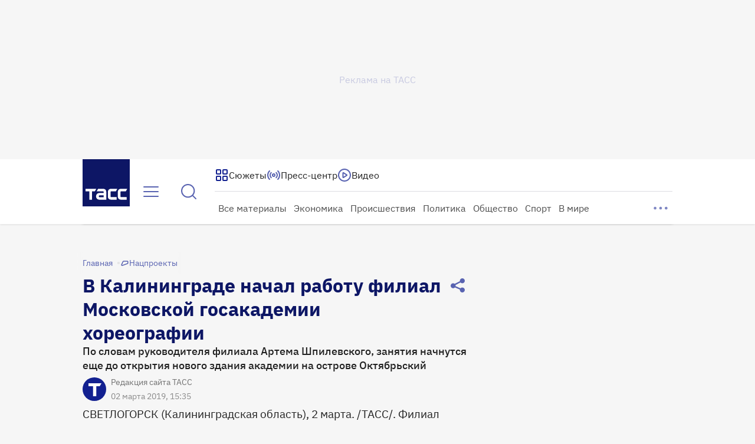

--- FILE ---
content_type: text/html
request_url: https://tns-counter.ru/nc01a**R%3Eundefined*tass_ru/ru/UTF-8/tmsec=mx3_tass_ru/626822361***
body_size: 16
content:
8FEE7809696DFA69G1768815209:8FEE7809696DFA69G1768815209